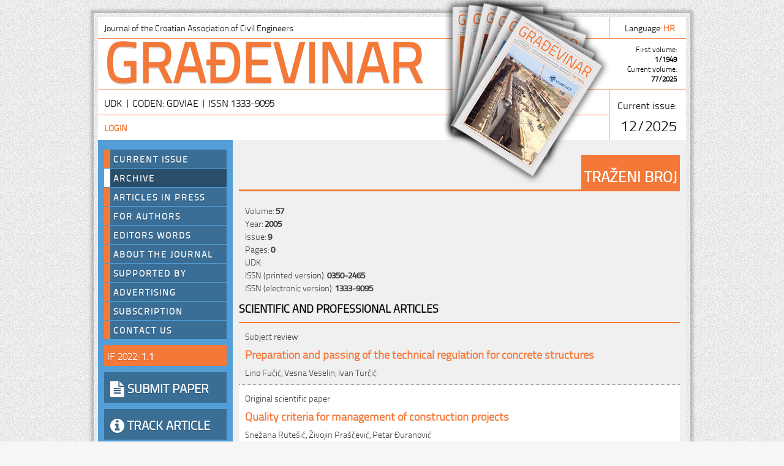

--- FILE ---
content_type: text/html; charset=utf-8
request_url: http://www.casopis-gradjevinar.hr/archive/issue/104
body_size: 4034
content:
<!DOCTYPE html PUBLIC "-//W3C//DTD XHTML 1.0 Transitional//EN" "http://www.w3.org/TR/xhtml1/DTD/xhtml1-transitional.dtd">
<html lang="en-GB" xml:lang="en-GB" xmlns="http://www.w3.org/1999/xhtml" >
<head>
	<base href="http://www.casopis-gradjevinar.hr/" />
	<meta name="generator" content="SilverStripe - http://silverstripe.org" />
<meta http-equiv="Content-type" content="text/html; charset=utf-8" />
<link rel="alternate" type="text/html" title="Arhiva" hreflang="hr-HR" href="http://www.casopis-gradjevinar.hr/arhiva/" />
<link rel="alternate" type="text/html" title="Archive" hreflang="en-GB" href="http://www.casopis-gradjevinar.hr/archive/" />

	<meta http-equiv="Content-Language" content="en-GB"/>
	<title>Građevinar - Archive</title> 
	<link rel="shortcut icon" href="/favicon.ico" />
	
	
	
	
<link rel="stylesheet" type="text/css" href="/themes/grad/css/layout.css?m=1445240353" />
<link rel="stylesheet" type="text/css" href="/themes/grad/css/typography.css?m=1437731096" />
<link rel="stylesheet" type="text/css" href="/themes/grad/css/form.css?m=1542191975" />
<link rel="stylesheet" type="text/css" href="/themes/grad/font-awesome/css/font-awesome.css?m=1435653630" />
</head>
<body>
	<div id="Container">
		<div id="Header">
		<table id="headerTable" cellspacing="0">
		<tr>
		  <td class="bottomRight"><p>Journal of the Croatian Association of Civil Engineers</p></td>
		  <td class="bottom" align="right" width="100px">
			<p>
			
			<div id="lang" class="clear">
			  
			        <p>Language: <span class="caps"><a href="/arhiva/" hreflang="hr-HR" title="Arhiva - Croatian">hr&nbsp;</a></span></p>
			 
			</div>               
					
			</p>  
		  </td>
		</tr>
		<tr>
			<td class="bottom"><h1>GRAĐEVINAR</h1></td>
			<td class="bottom" align="right">
				<span id="volumeYear">
				First volume:<br /><strong>1/1949</strong><br />
				Current volume:<br /><strong>77/2025</strong>
				</span>
			</td>
			
		</tr>
		<tr>
		  <td class='bottomRight' style='height:30px;'>
		 UDK  | CODEN: GDVIAE | ISSN 1333-9095
		  </td>
		  <td rowspan="2" align="right">Current issue:<br /><br />
			<span style='font-size:24px;'>
					12/2025
			</span></td>
		</tr>
		<tr>
		  <!--td class="right" style="height:30px;"><p><a href="http://www.casopis-gradjevinar.hr/Security/login">Login</a> | <a href="http://www.casopis-gradjevinar.hr/Security/logout">Logout</a> | <a href="http://www.casopis-gradjevinar.hr/admin">Admin</a></p></td-->
		  <td class="right" style='height:30px;'><p>
			
                <a href="http://www.casopis-gradjevinar.hr/Security/login?BackURL=/archive/" title="Login">Login</a>
            
		  </p></td>
		</tr>
</table>	  
		</div>
		<div id="Columns">
			<div id="Sidebar">
				<!--div id="new-content"></div-->
<ul id="Navigation">
	
		<li>
			<a class="link" href="/" title="Go to the Current Issue page">Current Issue<span></span></a>
			
		</li>
	
		<li>
			<a class="current" href="/archive/" title="Go to the Archive page">Archive<span></span></a>
			
		</li>
	
		<li>
			<a class="link" href="/articles-in-press/" title="Go to the Articles in press page">Articles in press<span></span></a>
			
		</li>
	
		<li>
			<a class="link" href="/for-authors/" title="Go to the For authors page">For authors<span></span></a>
			
				
				
			
		</li>
	
		<li>
			<a class="link" href="/editors-words/" title="Go to the A word from the Editor page">Editors words<span></span></a>
			
		</li>
	
		<li>
			<a class="link" href="/about-the-journal/" title="Go to the About the journal page">About the journal<span></span></a>
			
				
				
			
		</li>
	
		<li>
			<a class="link" href="/supported-by/" title="Go to the Supported by page">Supported by<span></span></a>
			
		</li>
	
		<li>
			<a class="link" href="/advertising/" title="Go to the Advertising page">Advertising<span></span></a>
			
		</li>
	
		<li>
			<a class="link" href="/subscription/" title="Go to the Subscription page">Subscription<span></span></a>
			
		</li>
	
		<li>
			<a class="link" href="/contact-us-2/" title="Go to the Contact us page">Contact us<span></span></a>
			
		</li>
	
</ul>
				
								<div id="Sidebar-message-box">
					<a title="The Impact Factor measures the average number of citations received in a particular year by papers published in the journal during the two preceding years. &copy;InCites Journal Citation Reports 2022." class="tooltip">
						<span title="More">IF 2022: <strong>1.1</strong></span>
					</a>
				</div>
				<a id="submitPaper" title="Submit article" href="http://www.casopis-gradjevinar.hr/for-authors/submit-article"><i class="BTNshaddow fa fa-file-text fa-lg"></i>&nbsp;SUBMIT PAPER</a>
				<a id="articleTrackingBTN" title="Article tracking" href="http://www.casopis-gradjevinar.hr/for-authors/my-articles"><i class="BTNshaddow fa fa-info-circle fa-lg"></i></i>&nbsp;TRACK ARTICLE</a>
				<a id="journalFlyerBTN" title="Journal flyer" href="http://www.casopis-gradjevinar.hr/assets/Docs/Journal-Gradevinar-Civil-Engineer.pdf"><i class="BTNshaddow fa fa-file-pdf-o fa-lg"></i>&nbsp;JOURNAL FLYER</a>
				<a href="http://www.crossref.org/crosscheck.html" target="_blank"><img style="margin-top:20px; margin-bottom:20px" src="https://assets.crossref.org/logo/crossref-similarity-check-logo-200.svg" width="200" height="98" alt="Crossref Similarity Check logo"></a>
				<!--a id="hpbBanner" href="https://www.hpb.hr/malo-i-srednje-poduzetnistvo/financiranje/dugorocno-financiranje/krediti-za-obnovu-stambenih-zgrada-ostecenih-potresom" target="_blank"><img style="margin-top:20px; margin-bottom:20px" src="http://www.casopis-gradjevinar.hr/assets/Banners/200x100-zg-potres.jpg" width="200" height="100" alt="HPB Posebna kreditna linija"></a-->
				<!--img src="themes/grad/images/greeting-gradjevinar-2015-w.png" width="200px" height="332px" /-->
				<!--div id='Sidebar-message-box'>
					<h2>Welcome to the <br />new website of the<br /></h2><h1>Journal of Civil<br />Engineers!</h1>
					<h3>Web site is still in development phase. We appologize for eventuall faults in advance. Old journal website can be found <a href="http://www.casopis-gradjevinar.hr">here</a>.</h3>
				</div-->

			</div>
			<div id="Main" class="typography">
					<div class="mainTitle">
      <div class="mainTitleBox"><h1>Traženi broj</h1></div>
      <div class="clear"></div>
    </div>
	
	<div class="issueDescription">
		
		
			<div class="issueMetadata">
			Volume: <strong>57</strong><br />
			Year: <strong>2005</strong><br />
			Issue: <strong>9</strong><br />
			Pages: <strong>0</strong><br />
			UDK: <strong></strong><br />
			ISSN (printed version): <strong>0350-2465</strong><br />
			ISSN (electronic version): <strong>1333-9095</strong><br />
			</div>
	</div>
	<div class="clear"></div>
	<div id="paperColorStripe"><h2>Scientific and professional articles</h2></div>
		<table id="issueTable" border="0" cellspacing="0" cellpadding="0">
			<tbody>	
				
					<tr>
						<!--td class="paperBorder"><div class="articleCount"><div class="pageview">871</div></div></td-->
						<td class="paperBorder">
							<div class="paperType">Subject review</div>
							<div class="paperTitle"><a href="/archive/article/373">Preparation and passing of the technical regulation for concrete structures</a></div>
							<div class="paperAuthors">
								Lino Fučić, Vesna Veselin, Ivan Turčić
							</div>
						</td>
					</tr>
				
					<tr>
						<!--td class="paperBorder"><div class="articleCount"><div class="pageview">844</div></div></td-->
						<td class="paperBorder">
							<div class="paperType">Original scientific paper</div>
							<div class="paperTitle"><a href="/archive/article/375">Quality criteria for management of construction projects</a></div>
							<div class="paperAuthors">
								Snežana Rutešić, Živojin Praščević, Petar Đuranović
							</div>
						</td>
					</tr>
				
					<tr>
						<!--td class="paperBorder"><div class="articleCount"><div class="pageview">844</div></div></td-->
						<td class="paperBorder">
							<div class="paperType">Original scientific paper</div>
							<div class="paperTitle"><a href="/archive/article/377">Behaviour and design of steel frames with eccentric diagonals</a></div>
							<div class="paperAuthors">
								Mladen Bulić, Mehmed Čaušević
							</div>
						</td>
					</tr>
				
					<tr>
						<!--td class="paperBorder"><div class="articleCount"><div class="pageview">944</div></div></td-->
						<td class="paperBorder">
							<div class="paperType">Professional paper</div>
							<div class="paperTitle"><a href="/archive/article/379">Practical implementation of the building space definition process</a></div>
							<div class="paperAuthors">
								Zdenko Kordić
							</div>
						</td>
					</tr>
				
			</tbody>
		</table>
	<br /><br />
	<div id="contentColorStripe"><h2>Professional news items (only available in Croatian)</h2></div>
		<table id="issueTable" border="0" cellspacing="0" cellpadding="0">
			<tbody>	
				
					<tr>
						<td>
							
							<div class="contentSection">Gradilišta</div>
							<div class="contentTitle"><a target="_blank" href="assets/Uploads/JCE-57-2005-09-05.pdf">BRANA I AKUMULACIJSKO JEZERO JAVORICA POKRAJ SLATINE</a></div>
						
						</td>
					</tr>
				
					<tr>
						<td>
							
							<div class="contentSection">Obnova</div>
							<div class="contentTitle"><a target="_blank" href="assets/Uploads/JCE-57-2005-09-06.pdf">IZGRADNJA TRGA REPUBLIKE HRVATSKE U VUKOVARU</a></div>
						
						</td>
					</tr>
				
					<tr>
						<td>
							
							<div class="contentSection">Utvrde</div>
							<div class="contentTitle"><a target="_blank" href="assets/Uploads/JCE-57-2005-09-07.pdf">OBRAMBENE GRAĐEVINE UZ OBALU DUNAVA</a></div>
						
						</td>
					</tr>
				
					<tr>
						<td>
							
							<div class="contentSection">Zaštita okoliša</div>
							<div class="contentTitle"><a target="_blank" href="assets/Uploads/JCE-57-2005-09-08.pdf">PRIPREME ZA SANACIJU ODLAGALIŠTA KAREPOVAC U SPLITU</a></div>
						
						</td>
					</tr>
				
					<tr>
						<td>
							
							<div class="contentSection">Građevne konstrukcije</div>
							<div class="contentTitle"><a target="_blank" href="assets/Uploads/JCE-57-2005-09-09.pdf">RAVNI KROVOVI</a></div>
						
						</td>
					</tr>
				
					<tr>
						<td>
							
							<div class="contentSection">Sanacije</div>
							<div class="contentTitle"><a target="_blank" href="assets/Uploads/JCE-57-2005-09-10.pdf">OBNOVA I ZAŠTITA OBALNOG BETONA U LUCI KOPAR</a></div>
						
						</td>
					</tr>
				
					<tr>
						<td>
							
							<div class="contentSection">Bibliografija</div>
							<div class="contentTitle"><a target="_blank" href="assets/Uploads/JCE-57-2005-09-11.pdf">PRIRU</a></div>
						
						</td>
					</tr>
				
					<tr>
						<td>
							
							<div class="contentSection">Obljetnice</div>
							<div class="contentTitle"><a target="_blank" href="assets/Uploads/JCE-57-2005-09-12.pdf">PROSLAVA DANA HRVATSKIH VODA U KARLOVCU</a></div>
						
						</td>
					</tr>
				
					<tr>
						<td>
							
							<div class="contentSection">Stručne i poslovne vijesti</div>
							<div class="contentTitle"><a target="_blank" href="assets/Uploads/JCE-57-2005-09-13.pdf">GRADITELJI U BORBI PROTIV RADA NA CRNO</a></div>
						
						</td>
					</tr>
				
					<tr>
						<td>
							
							<div class="contentSection">Društvene vijesti</div>
							<div class="contentTitle"><a target="_blank" href="assets/Uploads/JCE-57-2005-09-14.pdf">ŠEZDESETA OBLJETNICA UPISA ODNOSNO NASTAVKA STUDIJA</a></div>
						
						</td>
					</tr>
				
			</tbody>
		</table>


			</div>
			<div class="clear"></div>
		</div>
		
<div id="footer-wrap">
		<div id="footer-columns">
	
			<div class="col3">
				<h3>Readers:</h3>
				<ul>
					<li><a href="http://www.casopis-gradjevinar.hr/home">Current issue</a></li>
					<li><a href="http://www.casopis-gradjevinar.hr/archive">Archive</a></li>
					<li><a href="http://www.casopis-gradjevinar.hr/subscription">Subscription</a></li>
				</ul>
			</div>

			<div class="col3-center">
				<h3>Authors:</h3>
				<ul>
					<li><a href="http://www.casopis-gradjevinar.hr/for-authors/instructions-for-authors">Instructions</a></li>
					<li><a href="http://www.casopis-gradjevinar.hr/for-authors/submit-article">Submit article</a></li>
					<li><a href="http://www.casopis-gradjevinar.hr/for-authors/article-tracking">Article tracking</a></li>
				</ul>
			</div>
			<div class="col3-center">
				<h3>Reviewers:</h3>
				<ul>
					<li><a href="http://www.casopis-gradjevinar.hr/">Instructions for reviewers</a></li>
					<li><a href="http://www.casopis-gradjevinar.hr/">Assigned articles</a></li>
				</ul>
			</div>

			<div class="col3-center">
				<h3>Advertising:</h3>
				<ul>
					<li><a href="http://www.casopis-gradjevinar.hr/advertising">Advertising opportunities</a></li>
					<li><a href="http://www.casopis-gradjevinar.hr/">Statistics and distribution</a></li>
					<li><a href="http://www.casopis-gradjevinar.hr/">Send a request</a></li>
				</ul>
			</div>
			<div class="col3">
				<h3>About us:</h3>
				<ul>
					<li><a href="http://www.casopis-gradjevinar.hr/contact-us">Location</a></li>
					<li><a href="http://www.casopis-gradjevinar.hr/editors-words">Editors words</a></li>
					<li><a href="http://www.casopis-gradjevinar.hr/contact-us">Contact us</a></li>
				</ul>
			</div>

		</div>	
</div>

		<div id="noviBroj"><a href=''/></div>
	</div>
<script type="text/javascript">//<![CDATA[

var _gaq = _gaq || [];
_gaq.push(['_setAccount', 'UA-1376487-12']);
_gaq.push(['_trackPageview']);

(function() {
	var ga = document.createElement('script'); ga.type = 'text/javascript'; ga.async = true;
	ga.src = ('https:' == document.location.protocol ? 'https://ssl' : 'http://www') + '.google-analytics.com/ga.js';
	var s = document.getElementsByTagName('script')[0]; s.parentNode.insertBefore(ga, s);
})();


//]]></script></body>
</html>
